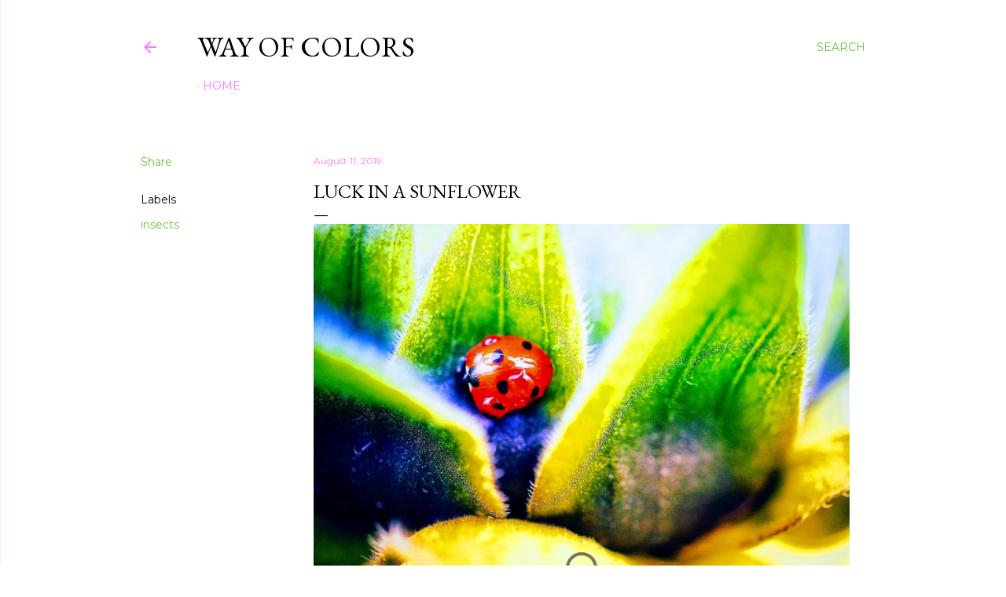

--- FILE ---
content_type: text/html; charset=utf-8
request_url: https://www.google.com/recaptcha/api2/aframe
body_size: 268
content:
<!DOCTYPE HTML><html><head><meta http-equiv="content-type" content="text/html; charset=UTF-8"></head><body><script nonce="6T09nPFZ-Vbj_L9ABeCX5g">/** Anti-fraud and anti-abuse applications only. See google.com/recaptcha */ try{var clients={'sodar':'https://pagead2.googlesyndication.com/pagead/sodar?'};window.addEventListener("message",function(a){try{if(a.source===window.parent){var b=JSON.parse(a.data);var c=clients[b['id']];if(c){var d=document.createElement('img');d.src=c+b['params']+'&rc='+(localStorage.getItem("rc::a")?sessionStorage.getItem("rc::b"):"");window.document.body.appendChild(d);sessionStorage.setItem("rc::e",parseInt(sessionStorage.getItem("rc::e")||0)+1);localStorage.setItem("rc::h",'1769466119029');}}}catch(b){}});window.parent.postMessage("_grecaptcha_ready", "*");}catch(b){}</script></body></html>